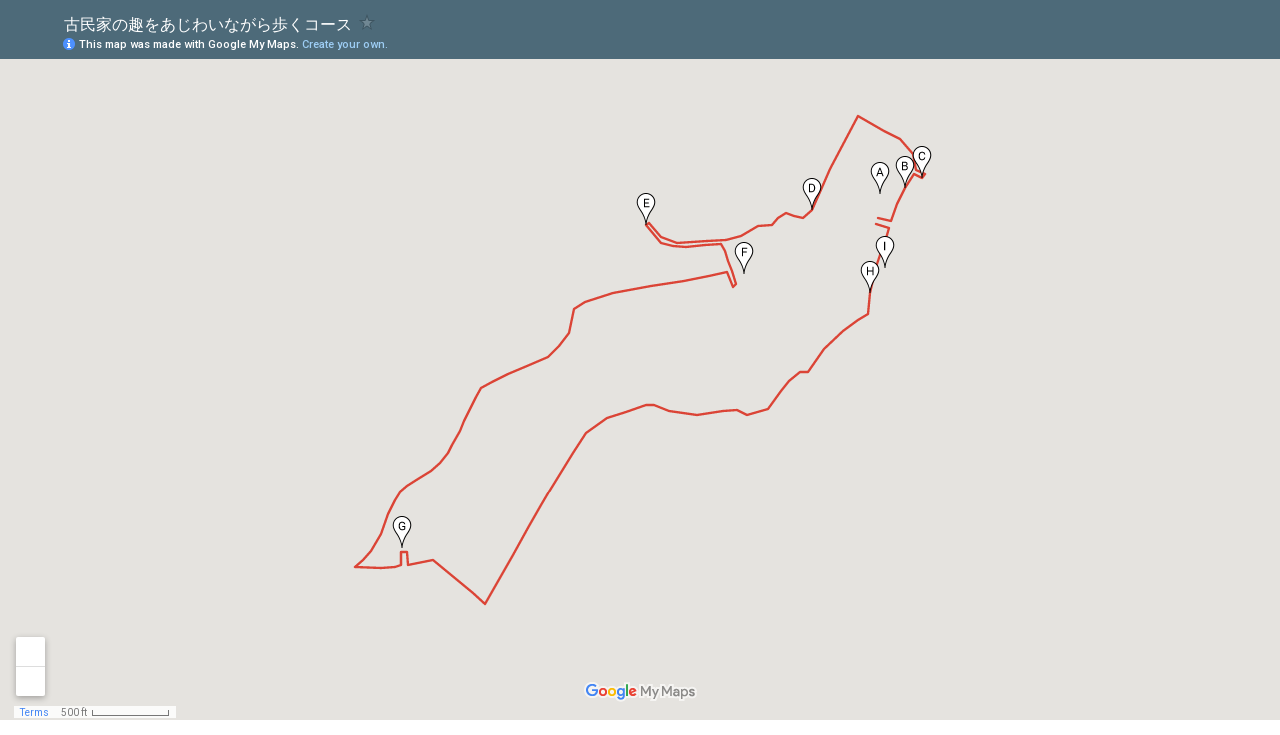

--- FILE ---
content_type: text/html; charset=utf-8
request_url: https://www.google.com/maps/d/embed?mid=1uXyepCVmKi_hbqRCazTL-fHNUDA
body_size: 9953
content:
<!DOCTYPE html><html itemscope itemtype="http://schema.org/WebSite"><head><script nonce="Uue8658oA2T8qWIJ60P0-A">window['ppConfig'] = {productName: '06194a8f37177242d55a18e38c5a91c6', deleteIsEnforced:  false , sealIsEnforced:  false , heartbeatRate:  0.5 , periodicReportingRateMillis:  60000.0 , disableAllReporting:  false };(function(){'use strict';function k(a){var b=0;return function(){return b<a.length?{done:!1,value:a[b++]}:{done:!0}}}function l(a){var b=typeof Symbol!="undefined"&&Symbol.iterator&&a[Symbol.iterator];if(b)return b.call(a);if(typeof a.length=="number")return{next:k(a)};throw Error(String(a)+" is not an iterable or ArrayLike");}var m=typeof Object.defineProperties=="function"?Object.defineProperty:function(a,b,c){if(a==Array.prototype||a==Object.prototype)return a;a[b]=c.value;return a};
function n(a){a=["object"==typeof globalThis&&globalThis,a,"object"==typeof window&&window,"object"==typeof self&&self,"object"==typeof global&&global];for(var b=0;b<a.length;++b){var c=a[b];if(c&&c.Math==Math)return c}throw Error("Cannot find global object");}var p=n(this);function q(a,b){if(b)a:{var c=p;a=a.split(".");for(var d=0;d<a.length-1;d++){var e=a[d];if(!(e in c))break a;c=c[e]}a=a[a.length-1];d=c[a];b=b(d);b!=d&&b!=null&&m(c,a,{configurable:!0,writable:!0,value:b})}}
q("Object.is",function(a){return a?a:function(b,c){return b===c?b!==0||1/b===1/c:b!==b&&c!==c}});q("Array.prototype.includes",function(a){return a?a:function(b,c){var d=this;d instanceof String&&(d=String(d));var e=d.length;c=c||0;for(c<0&&(c=Math.max(c+e,0));c<e;c++){var f=d[c];if(f===b||Object.is(f,b))return!0}return!1}});
q("String.prototype.includes",function(a){return a?a:function(b,c){if(this==null)throw new TypeError("The 'this' value for String.prototype.includes must not be null or undefined");if(b instanceof RegExp)throw new TypeError("First argument to String.prototype.includes must not be a regular expression");return this.indexOf(b,c||0)!==-1}});function r(a,b,c){a("https://csp.withgoogle.com/csp/proto/"+encodeURIComponent(b),JSON.stringify(c))}function t(){var a;if((a=window.ppConfig)==null?0:a.disableAllReporting)return function(){};var b,c,d,e;return(e=(b=window)==null?void 0:(c=b.navigator)==null?void 0:(d=c.sendBeacon)==null?void 0:d.bind(navigator))!=null?e:u}function u(a,b){var c=new XMLHttpRequest;c.open("POST",a);c.send(b)}
function v(){var a=(w=Object.prototype)==null?void 0:w.__lookupGetter__("__proto__"),b=x,c=y;return function(){var d=a.call(this),e,f,g,h;r(c,b,{type:"ACCESS_GET",origin:(f=window.location.origin)!=null?f:"unknown",report:{className:(g=d==null?void 0:(e=d.constructor)==null?void 0:e.name)!=null?g:"unknown",stackTrace:(h=Error().stack)!=null?h:"unknown"}});return d}}
function z(){var a=(A=Object.prototype)==null?void 0:A.__lookupSetter__("__proto__"),b=x,c=y;return function(d){d=a.call(this,d);var e,f,g,h;r(c,b,{type:"ACCESS_SET",origin:(f=window.location.origin)!=null?f:"unknown",report:{className:(g=d==null?void 0:(e=d.constructor)==null?void 0:e.name)!=null?g:"unknown",stackTrace:(h=Error().stack)!=null?h:"unknown"}});return d}}function B(a,b){C(a.productName,b);setInterval(function(){C(a.productName,b)},a.periodicReportingRateMillis)}
var D="constructor __defineGetter__ __defineSetter__ hasOwnProperty __lookupGetter__ __lookupSetter__ isPrototypeOf propertyIsEnumerable toString valueOf __proto__ toLocaleString x_ngfn_x".split(" "),E=D.concat,F=navigator.userAgent.match(/Firefox\/([0-9]+)\./),G=(!F||F.length<2?0:Number(F[1])<75)?["toSource"]:[],H;if(G instanceof Array)H=G;else{for(var I=l(G),J,K=[];!(J=I.next()).done;)K.push(J.value);H=K}var L=E.call(D,H),M=[];
function C(a,b){for(var c=[],d=l(Object.getOwnPropertyNames(Object.prototype)),e=d.next();!e.done;e=d.next())e=e.value,L.includes(e)||M.includes(e)||c.push(e);e=Object.prototype;d=[];for(var f=0;f<c.length;f++){var g=c[f];d[f]={name:g,descriptor:Object.getOwnPropertyDescriptor(Object.prototype,g),type:typeof e[g]}}if(d.length!==0){c=l(d);for(e=c.next();!e.done;e=c.next())M.push(e.value.name);var h;r(b,a,{type:"SEAL",origin:(h=window.location.origin)!=null?h:"unknown",report:{blockers:d}})}};var N=Math.random(),O=t(),P=window.ppConfig;P&&(P.disableAllReporting||P.deleteIsEnforced&&P.sealIsEnforced||N<P.heartbeatRate&&r(O,P.productName,{origin:window.location.origin,type:"HEARTBEAT"}));var y=t(),Q=window.ppConfig;if(Q)if(Q.deleteIsEnforced)delete Object.prototype.__proto__;else if(!Q.disableAllReporting){var x=Q.productName;try{var w,A;Object.defineProperty(Object.prototype,"__proto__",{enumerable:!1,get:v(),set:z()})}catch(a){}}
(function(){var a=t(),b=window.ppConfig;b&&(b.sealIsEnforced?Object.seal(Object.prototype):b.disableAllReporting||(document.readyState!=="loading"?B(b,a):document.addEventListener("DOMContentLoaded",function(){B(b,a)})))})();}).call(this);
</script><title itemprop="name">古民家の趣をあじわいながら歩くコース - Google My Maps</title><meta name="robots" content="noindex,nofollow"/><meta http-equiv="X-UA-Compatible" content="IE=edge,chrome=1"><meta name="viewport" content="initial-scale=1.0,minimum-scale=1.0,maximum-scale=1.0,user-scalable=0,width=device-width"/><meta name="description" itemprop="description" content="古民家の趣をあじわいながら歩くコース"/><meta itemprop="url" content="https://www.google.com/maps/d/viewer?mid=1uXyepCVmKi_hbqRCazTL-fHNUDA"/><meta itemprop="image" content="https://www.google.com/maps/d/thumbnail?mid=1uXyepCVmKi_hbqRCazTL-fHNUDA"/><meta property="og:type" content="website"/><meta property="og:title" content="古民家の趣をあじわいながら歩くコース - Google My Maps"/><meta property="og:description" content="古民家の趣をあじわいながら歩くコース"/><meta property="og:url" content="https://www.google.com/maps/d/viewer?mid=1uXyepCVmKi_hbqRCazTL-fHNUDA"/><meta property="og:image" content="https://www.google.com/maps/d/thumbnail?mid=1uXyepCVmKi_hbqRCazTL-fHNUDA"/><meta property="og:site_name" content="Google My Maps"/><meta name="twitter:card" content="summary_large_image"/><meta name="twitter:title" content="古民家の趣をあじわいながら歩くコース - Google My Maps"/><meta name="twitter:description" content="古民家の趣をあじわいながら歩くコース"/><meta name="twitter:image:src" content="https://www.google.com/maps/d/thumbnail?mid=1uXyepCVmKi_hbqRCazTL-fHNUDA"/><link rel="stylesheet" id="gmeviewer-styles" href="https://www.gstatic.com/mapspro/_/ss/k=mapspro.gmeviewer.ZPef100W6CI.L.W.O/am=AAAE/d=0/rs=ABjfnFU-qGe8BTkBR_LzMLwzNczeEtSkkw" nonce="tu1N6NXCv_odYzJd58LG1g"><link rel="stylesheet" href="https://fonts.googleapis.com/css?family=Roboto:300,400,500,700" nonce="tu1N6NXCv_odYzJd58LG1g"><link rel="shortcut icon" href="//www.gstatic.com/mapspro/images/favicon-001.ico"><link rel="canonical" href="https://www.google.com/mymaps/viewer?mid=1uXyepCVmKi_hbqRCazTL-fHNUDA&amp;hl=en_US"></head><body jscontroller="O1VPAb" jsaction="click:cOuCgd;"><div class="c4YZDc HzV7m-b7CEbf SfQLQb-dIxMhd-bN97Pc-b3rLgd"><div class="jQhVs-haAclf"><div class="jQhVs-uMX1Ee-My5Dr-purZT-uDEFge"><div class="jQhVs-uMX1Ee-My5Dr-purZT-uDEFge-bN97Pc"><div class="jQhVs-uMX1Ee-My5Dr-purZT-uDEFge-Bz112c"></div><div class="jQhVs-uMX1Ee-My5Dr-purZT-uDEFge-fmcmS-haAclf"><div class="jQhVs-uMX1Ee-My5Dr-purZT-uDEFge-fmcmS">Open full screen to view more</div></div></div></div></div><div class="i4ewOd-haAclf"><div class="i4ewOd-UzWXSb" id="map-canvas"></div></div><div class="X3SwIb-haAclf NBDE7b-oxvKad"><div class="X3SwIb-i8xkGf"></div></div><div class="Te60Vd-ZMv3u dIxMhd-bN97Pc-b3rLgd"><div class="dIxMhd-bN97Pc-Tswv1b-Bz112c"></div><div class="dIxMhd-bN97Pc-b3rLgd-fmcmS">This map was created by a user. <a href="//support.google.com/mymaps/answer/3024454?hl=en&amp;amp;ref_topic=3188329" target="_blank">Learn how to create your own.</a></div><div class="dIxMhd-bN97Pc-b3rLgd-TvD9Pc" title="Close"></div></div><script nonce="Uue8658oA2T8qWIJ60P0-A">this.gbar_=this.gbar_||{};(function(_){var window=this;
try{
_.Fd=function(a,b,c){if(!a.j)if(c instanceof Array)for(var d of c)_.Fd(a,b,d);else{d=(0,_.y)(a.C,a,b);const e=a.v+c;a.v++;b.dataset.eqid=e;a.B[e]=d;b&&b.addEventListener?b.addEventListener(c,d,!1):b&&b.attachEvent?b.attachEvent("on"+c,d):a.o.log(Error("t`"+b))}};
}catch(e){_._DumpException(e)}
try{
var Gd=document.querySelector(".gb_J .gb_B"),Hd=document.querySelector("#gb.gb_ad");Gd&&!Hd&&_.Fd(_.od,Gd,"click");
}catch(e){_._DumpException(e)}
try{
_.qh=function(a){if(a.v)return a.v;for(const b in a.i)if(a.i[b].ka()&&a.i[b].B())return a.i[b];return null};_.rh=function(a,b){a.i[b.J()]=b};var sh=new class extends _.N{constructor(){var a=_.$c;super();this.B=a;this.v=null;this.o={};this.C={};this.i={};this.j=null}A(a){this.i[a]&&(_.qh(this)&&_.qh(this).J()==a||this.i[a].P(!0))}Ua(a){this.j=a;for(const b in this.i)this.i[b].ka()&&this.i[b].Ua(a)}oc(a){return a in this.i?this.i[a]:null}};_.rd("dd",sh);
}catch(e){_._DumpException(e)}
try{
_.Ji=function(a,b){return _.H(a,36,b)};
}catch(e){_._DumpException(e)}
try{
var Ki=document.querySelector(".gb_z .gb_B"),Li=document.querySelector("#gb.gb_ad");Ki&&!Li&&_.Fd(_.od,Ki,"click");
}catch(e){_._DumpException(e)}
})(this.gbar_);
// Google Inc.
</script><script nonce="Uue8658oA2T8qWIJ60P0-A">
  function _DumpException(e) {
    if (window.console) {
      window.console.error(e.stack);
    }
  }
  var _pageData = "[[1,null,null,null,null,null,null,null,null,null,\"at\",\"\",\"\",1768787550064,\"\",\"en_US\",false,[],\"https://www.google.com/maps/d/viewer?mid\\u003d1uXyepCVmKi_hbqRCazTL-fHNUDA\",\"https://www.google.com/maps/d/embed?mid\\u003d1uXyepCVmKi_hbqRCazTL-fHNUDA\\u0026ehbc\\u003d2E312F\",\"https://www.google.com/maps/d/edit?mid\\u003d1uXyepCVmKi_hbqRCazTL-fHNUDA\",\"https://www.google.com/maps/d/thumbnail?mid\\u003d1uXyepCVmKi_hbqRCazTL-fHNUDA\",null,null,true,\"https://www.google.com/maps/d/print?mid\\u003d1uXyepCVmKi_hbqRCazTL-fHNUDA\",\"https://www.google.com/maps/d/pdf?mid\\u003d1uXyepCVmKi_hbqRCazTL-fHNUDA\",\"https://www.google.com/maps/d/viewer?mid\\u003d1uXyepCVmKi_hbqRCazTL-fHNUDA\",null,false,\"/maps/d\",\"maps/sharing\",\"//www.google.com/intl/en_US/help/terms_maps.html\",true,\"https://docs.google.com/picker\",null,false,null,[[[\"//www.gstatic.com/mapspro/images/google-my-maps-logo-regular-001.png\",143,25],[\"//www.gstatic.com/mapspro/images/google-my-maps-logo-regular-2x-001.png\",286,50]],[[\"//www.gstatic.com/mapspro/images/google-my-maps-logo-small-001.png\",113,20],[\"//www.gstatic.com/mapspro/images/google-my-maps-logo-small-2x-001.png\",226,40]]],1,\"https://www.gstatic.com/mapspro/_/js/k\\u003dmapspro.gmeviewer.en_US.knJKv4m5-eY.O/am\\u003dAAAE/d\\u003d0/rs\\u003dABjfnFWJ7eYXBrZ1WlLyBY6MwF9-imcrgg/m\\u003dgmeviewer_base\",null,null,true,null,\"US\",null,null,null,null,null,null,true],[\"mf.map\",\"1uXyepCVmKi_hbqRCazTL-fHNUDA\",\"古民家の趣をあじわいながら歩くコース\",null,[139.38512206077576,36.582314294274134,139.39736366271973,36.57391394788546],[139.38512206077576,36.582314294274134,139.39736366271973,36.57391394788546],[[null,\"zbWEUCNYl-MM.kJIkVoYk4KmY\",\"無題のレイヤ\",\"\",[[[\"https://mt.googleapis.com/vt/icon/name\\u003dicons/onion/1493-wht-blank_maps-4x.png\\u0026color\\u003dff000000\\u0026psize\\u003d12\\u0026text\\u003dA\\u0026ay\\u003d38\"],null,1,1,[[null,[36.580970300269435,139.39639076997992]],\"0\",null,\"zbWEUCNYl-MM.kJIkVoYk4KmY\",[36.580970300269435,139.39639076997992],[0,-32],\"KJIKVOYK4KMYa3720c51f_a9\"],[[\"沢入駅\"]]],[[\"https://mt.googleapis.com/vt/icon/name\\u003dicons/onion/1493-wht-blank_maps-4x.png\\u0026color\\u003dff000000\\u0026psize\\u003d12\\u0026text\\u003dB\\u0026ay\\u003d38\"],null,1,1,[[null,[36.5810823006635,139.39693450927734]],\"0\",null,\"zbWEUCNYl-MM.kJIkVoYk4KmY\",[36.5810823006635,139.39693450927734],[0,-32],\"KJIKVOYK4KMYa3b505260_b11\"],[[\"古民家①\"]]],[[\"https://mt.googleapis.com/vt/icon/name\\u003dicons/onion/1493-wht-blank_maps-4x.png\\u0026color\\u003dff000000\\u0026psize\\u003d12\\u0026text\\u003dC\\u0026ay\\u003d38\"],null,1,1,[[null,[36.58125460864477,139.3972885608673]],\"0\",null,\"zbWEUCNYl-MM.kJIkVoYk4KmY\",[36.58125460864477,139.3972885608673],[0,-32],\"KJIKVOYK4KMY9b44cc4bb_a7\"],[[\"薬師堂\"]]],[[\"https://mt.googleapis.com/vt/icon/name\\u003dicons/onion/1493-wht-blank_maps-4x.png\\u0026color\\u003dff000000\\u0026psize\\u003d12\\u0026text\\u003dD\\u0026ay\\u003d38\"],null,1,1,[[null,[36.58069460629953,139.3949282169342]],\"0\",null,\"zbWEUCNYl-MM.kJIkVoYk4KmY\",[36.58069460629953,139.3949282169342],[0,-32],\"KJIKVOYK4KMYa3b505260_b10\"],[[\"古民家②\"]]],[[\"https://mt.googleapis.com/vt/icon/name\\u003dicons/onion/1493-wht-blank_maps-4x.png\\u0026color\\u003dff000000\\u0026psize\\u003d12\\u0026text\\u003dE\\u0026ay\\u003d38\"],null,1,1,[[null,[36.580436142308606,139.39136624336243]],\"0\",null,\"zbWEUCNYl-MM.kJIkVoYk4KmY\",[36.580436142308606,139.39136624336243],[0,-32],\"KJIKVOYK4KMY9b44cc4bb_a3\"],[[\"大澤寺\"]]],[[\"https://mt.googleapis.com/vt/icon/name\\u003dicons/onion/1493-wht-blank_maps-4x.png\\u0026color\\u003dff000000\\u0026psize\\u003d12\\u0026text\\u003dF\\u0026ay\\u003d38\"],null,1,1,[[null,[36.57960043614932,139.3934690952301]],\"0\",null,\"zbWEUCNYl-MM.kJIkVoYk4KmY\",[36.57960043614932,139.3934690952301],[0,-32],\"KJIKVOYK4KMY9b44cc4bb_a4\"],[[\"石畳の道（旧あかがね街道）\"]]],[[\"https://mt.googleapis.com/vt/icon/name\\u003dicons/onion/1493-wht-blank_maps-4x.png\\u0026color\\u003dff000000\\u0026psize\\u003d12\\u0026text\\u003dG\\u0026ay\\u003d38\"],null,1,1,[[null,[36.574870341113865,139.38614130020142]],\"0\",null,\"zbWEUCNYl-MM.kJIkVoYk4KmY\",[36.574870341113865,139.38614130020142],[0,-32],\"KJIKVOYK4KMY9b44cc4bb_a5\"],[[\"東宮神社\"]]],[[\"https://mt.googleapis.com/vt/icon/name\\u003dicons/onion/1493-wht-blank_maps-4x.png\\u0026color\\u003dff000000\\u0026psize\\u003d12\\u0026text\\u003dH\\u0026ay\\u003d38\"],null,1,1,[[null,[36.57926442803043,139.39618349075317]],\"0\",null,\"zbWEUCNYl-MM.kJIkVoYk4KmY\",[36.57926442803043,139.39618349075317],[0,-32],\"KJIKVOYK4KMYa3b505260_b12\"],[[\"古民家③\"]]],[[\"https://mt.googleapis.com/vt/icon/name\\u003dicons/onion/1493-wht-blank_maps-4x.png\\u0026color\\u003dff000000\\u0026psize\\u003d12\\u0026text\\u003dI\\u0026ay\\u003d38\"],null,1,1,[[null,[36.57970382296863,139.3964946269989]],\"0\",null,\"zbWEUCNYl-MM.kJIkVoYk4KmY\",[36.57970382296863,139.3964946269989],[0,-32],\"KJIKVOYK4KMY9b44cc4bb_a1\"],[[\"陶器と良寛書の館\"]]],[[\"https://mt.googleapis.com/vt/icon/name\\u003dicons/onion/1491-wht-line-blank.png\\u0026filter\\u003dffDB4436\"],null,1,1,[[[139.38512206077576,36.582314294274134,139.39736366271973,36.57391394788546]],\"0\",null,\"zbWEUCNYl-MM.kJIkVoYk4KmY\",[36.577248348608386,139.38758969306946],[0,0],\"KJIKVOYK4KMY9b44cc4bb_a8\"],[[\"ライン 8\"]]]],null,null,true,null,null,null,null,[[\"zbWEUCNYl-MM.kJIkVoYk4KmY\",1,null,null,null,\"https://www.google.com/maps/d/kml?mid\\u003d1uXyepCVmKi_hbqRCazTL-fHNUDA\\u0026resourcekey\\u0026lid\\u003dzbWEUCNYl-MM.kJIkVoYk4KmY\",null,null,null,null,null,2,null,[[[\"KJIKVOYK4KMYa3720c51f_a9\",[[[36.580970300269435,139.39639076997992]]],null,null,0,[[\"名前\",[\"沢入駅\"],1],[\"説明\",[\"無人駅だが、郵便局が併設されたユニークな駅。プラットフォーム、待合所は登録有形文化財となっている。初夏には2300本のアジサイが咲き誇る。\"],1]],null,0],[\"KJIKVOYK4KMYa3b505260_b11\",[[[36.5810823006635,139.39693450927734]]],null,null,1,[[\"名前\",[\"古民家①\"],1],[\"説明\",[\"沢入地区はかって石材業、林業で栄えた地区。趣のある古民家が点在している。\"],1]],null,1],[\"KJIKVOYK4KMY9b44cc4bb_a7\",[[[36.58125460864477,139.3972885608673]]],null,null,2,[[\"名前\",[\"薬師堂\"],1],[\"説明\",[\"納められている木造薬師如来坐像（みどり市重要文化財）には、天正8年（1580年）の記録が墨書されている。\"],1]],null,2],[\"KJIKVOYK4KMYa3b505260_b10\",[[[36.58069460629953,139.3949282169342]]],null,null,3,[[\"名前\",[\"古民家②\"],1]],null,3],[\"KJIKVOYK4KMY9b44cc4bb_a3\",[[[36.580436142308606,139.39136624336243]]],null,null,4,[[\"名前\",[\"大澤寺\"],1],[\"説明\",[\"曹洞宗、七福神福禄寿の寺。境内にある庚申堂には、弘法大師が押出川より引き上げたものと伝えられている、庚申像がある。\"],1]],null,4],[\"KJIKVOYK4KMY9b44cc4bb_a4\",[[[36.57960043614932,139.3934690952301]]],null,null,5,[[\"名前\",[\"石畳の道（旧あかがね街道）\"],1],[\"説明\",[\"馬の背に乗せて銅を運んだかってのあかがね街道が復元されている。\"],1]],null,5],[\"KJIKVOYK4KMY9b44cc4bb_a5\",[[[36.574870341113865,139.38614130020142]]],null,null,6,[[\"名前\",[\"東宮神社\"],1],[\"説明\",[\"樹齢200年の老杉　多数あり。\"],1]],null,6],[\"KJIKVOYK4KMYa3b505260_b12\",[[[36.57926442803043,139.39618349075317]]],null,null,7,[[\"名前\",[\"古民家③\"],1]],null,7],[\"KJIKVOYK4KMY9b44cc4bb_a1\",[[[36.57970382296863,139.3964946269989]]],null,null,8,[[\"名前\",[\"陶器と良寛書の館\"],1],[\"説明\",[\"地元沢入出身の実業家　松島健壽氏が、生家とともに収集した品々を寄贈。陶磁器や良寛直筆の書などを展示。\"],1]],null,8],[\"KJIKVOYK4KMY9b44cc4bb_a8\",null,[[[[[36.580548143477586,139.39634442329407]],[[36.58051368159674,139.39662337303162]],[[36.580806607093535,139.39675211906433]],[[36.5810823006635,139.39693450927734]],[[36.58131491634737,139.39712762832642]],[[36.58125460864477,139.3972885608673]],[[36.58131491634737,139.39736366271973]],[[36.58139245475288,139.3971598148346]],[[36.581668146230726,139.3971061706543]],[[36.58191799078213,139.3968164920807]],[[36.58206445100531,139.39648389816284]],[[36.58222814151417,139.39611911773682]],[[36.582314294274134,139.39591526985168]],[[36.58140968549908,139.39531445503235]],[[36.58100476194647,139.39511060714722]],[[36.58069460629953,139.3949282169342]],[[36.580556758945384,139.3947458267212]],[[36.580591220807,139.39455270767212]],[[36.58064291357058,139.39438104629517]],[[36.580548143477586,139.3942093849182]],[[36.580436142308606,139.39406991004947]],[[36.58042752682733,139.39376950263977]],[[36.58024660149866,139.39340472221375]],[[36.5801776774524,139.39308285713196]],[[36.580160446431215,139.39268589019775]],[[36.5801259843773,139.39204216003418]],[[36.580237985996234,139.39169883728027]],[[36.580479219700514,139.39144134521484]],[[36.580436142308606,139.39136624336243]],[[36.58013459989221,139.3916881084442]],[[36.580074291267614,139.3919563293457]],[[36.58005706022335,139.39223527908325]],[[36.58008290678832,139.39263224601746]],[[36.58010875334459,139.39298629760742]],[[36.579979520476634,139.3930721282959]],[[36.57980720964951,139.39313650131226]],[[36.579643514007536,139.39322233200073]],[[36.57942812447614,139.3933081626892]],[[36.579367815299676,139.3932330608368]],[[36.579626282867146,139.39311504364014]],[[36.57956597384546,139.392728805542]],[[36.57947981801848,139.392192363739]],[[36.57939366209536,139.39147353172302]],[[36.57932473728765,139.3910551071167]],[[36.57926442803043,139.39066886901855]],[[36.57911796249532,139.39006805419922]],[[36.5789887279689,139.3898320198059]],[[36.578566560341756,139.38971400260925]],[[36.57835116780592,139.38951015472412]],[[36.57817023761146,139.38926339149475]],[[36.57801515425019,139.3888235092163]],[[36.577877302112,139.38841581344604]],[[36.57773944972769,139.38806176185608]],[[36.577627444484214,139.38783645629883]],[[36.57748097584374,139.38772916793823]],[[36.577248348608386,139.38758969306946]],[[36.57706741582968,139.3874716758728]],[[36.576886482626975,139.38738584518433]],[[36.57664523769721,139.38721418380737]],[[36.576507383113224,139.3871283531189]],[[36.57633506453712,139.38694596290588]],[[36.57620582535269,139.3867528438568]],[[36.57605073804582,139.38648462295532]],[[36.575947346334864,139.386248588562]],[[36.575835338491764,139.38609838485718]],[[36.57569748246182,139.38598036766052]],[[36.57546484985323,139.38584089279175]],[[36.575111591588914,139.38567996025085]],[[36.57481864448542,139.38546538352966]],[[36.574663554392465,139.3852937221527]],[[36.57454292854927,139.38512206077576]],[[36.57453431241039,139.38569068908694]],[[36.57455154468718,139.38598036766052]],[[36.574586009229186,139.38610911369324]],[[36.574792796158235,139.3861198425293]],[[36.574792796158235,139.38623785972595]],[[36.574586009229186,139.38627004623413]],[[36.574672170516905,139.38679575920105]],[[36.57410350424128,139.3876647949219]],[[36.57391394788546,139.3879222869873]],[[36.574749715593676,139.38851237297058]],[[36.5752580647239,139.3888556957245]],[[36.57561132231814,139.38911318778992]],[[36.576145513659235,139.38952088356018]],[[36.57651599903192,139.38979983329776]],[[36.57685201911173,139.39007878303528]],[[36.57711049510116,139.39054012298584]],[[36.577205269413824,139.3909478187561]],[[36.577343122751856,139.39136624336243]],[[36.57733450692544,139.39153790473938]],[[36.577231116933454,139.39187049865723]],[[36.577162190195196,139.3924605846405]],[[36.577231116933454,139.39302921295166]],[[36.577248348608386,139.39332962036133]],[[36.577162190195196,139.39353346824646]],[[36.577274196113585,139.39398407936096]],[[36.57756713390121,139.39427375793457]],[[36.57775668128919,139.39444541931152]],[[36.577911765169624,139.39468145370483]],[[36.577911765169624,139.39484238624573]],[[36.57829947350792,139.3951964378357]],[[36.578618254460906,139.39560413360596]],[[36.57880779926848,139.39592599868774]],[[36.578902571497764,139.39614057540894]],[[36.57926442803043,139.39618349075317]],[[36.57971243853068,139.39630150794983]],[[36.579919211730875,139.3963873386383]],[[36.58027244800013,139.3965482711792]],[[36.58038444940658,139.39658045768738]],[[36.580444757788925,139.3963122367859]]]]],null,9,[[\"名前\",[\"ライン 8\"],1]],null,9]],[[[\"https://mt.googleapis.com/vt/icon/name\\u003dicons/onion/1493-wht-blank_maps-4x.png\\u0026color\\u003dff000000\\u0026psize\\u003d12\\u0026text\\u003dA\\u0026ay\\u003d38\",[16,32]],[[\"DB4436\",1],2356],[[\"DB4436\",1],[\"DB4436\",1],1200]],[[\"https://mt.googleapis.com/vt/icon/name\\u003dicons/onion/1493-wht-blank_maps-4x.png\\u0026color\\u003dff000000\\u0026psize\\u003d12\\u0026text\\u003dB\\u0026ay\\u003d38\",[16,32]],[[\"DB4436\",1],2356],[[\"DB4436\",1],[\"DB4436\",1],1200]],[[\"https://mt.googleapis.com/vt/icon/name\\u003dicons/onion/1493-wht-blank_maps-4x.png\\u0026color\\u003dff000000\\u0026psize\\u003d12\\u0026text\\u003dC\\u0026ay\\u003d38\",[16,32]],[[\"DB4436\",1],2356],[[\"DB4436\",1],[\"DB4436\",1],1200]],[[\"https://mt.googleapis.com/vt/icon/name\\u003dicons/onion/1493-wht-blank_maps-4x.png\\u0026color\\u003dff000000\\u0026psize\\u003d12\\u0026text\\u003dD\\u0026ay\\u003d38\",[16,32]],[[\"DB4436\",1],2356],[[\"DB4436\",1],[\"DB4436\",1],1200]],[[\"https://mt.googleapis.com/vt/icon/name\\u003dicons/onion/1493-wht-blank_maps-4x.png\\u0026color\\u003dff000000\\u0026psize\\u003d12\\u0026text\\u003dE\\u0026ay\\u003d38\",[16,32]],[[\"DB4436\",1],2356],[[\"DB4436\",1],[\"DB4436\",1],1200]],[[\"https://mt.googleapis.com/vt/icon/name\\u003dicons/onion/1493-wht-blank_maps-4x.png\\u0026color\\u003dff000000\\u0026psize\\u003d12\\u0026text\\u003dF\\u0026ay\\u003d38\",[16,32]],[[\"DB4436\",1],2356],[[\"DB4436\",1],[\"DB4436\",1],1200]],[[\"https://mt.googleapis.com/vt/icon/name\\u003dicons/onion/1493-wht-blank_maps-4x.png\\u0026color\\u003dff000000\\u0026psize\\u003d12\\u0026text\\u003dG\\u0026ay\\u003d38\",[16,32]],[[\"DB4436\",1],2356],[[\"DB4436\",1],[\"DB4436\",1],1200]],[[\"https://mt.googleapis.com/vt/icon/name\\u003dicons/onion/1493-wht-blank_maps-4x.png\\u0026color\\u003dff000000\\u0026psize\\u003d12\\u0026text\\u003dH\\u0026ay\\u003d38\",[16,32]],[[\"DB4436\",1],2356],[[\"DB4436\",1],[\"DB4436\",1],1200]],[[\"https://mt.googleapis.com/vt/icon/name\\u003dicons/onion/1493-wht-blank_maps-4x.png\\u0026color\\u003dff000000\\u0026psize\\u003d12\\u0026text\\u003dI\\u0026ay\\u003d38\",[16,32]],[[\"DB4436\",1],2356],[[\"DB4436\",1],[\"DB4436\",1],1200]],[[\"https://mt.googleapis.com/vt/icon/name\\u003dicons/onion/1493-wht-blank_maps-4x.png\\u0026filter\\u003dffDB4436\",[16,32]],[[\"DB4436\",1],2356],[[\"DB4436\",1],[\"DB4436\",1],1200]]]]]],null,null,null,null,null,1]],[2],null,null,\"mapspro_in_drive\",\"1uXyepCVmKi_hbqRCazTL-fHNUDA\",\"https://drive.google.com/abuse?id\\u003d1uXyepCVmKi_hbqRCazTL-fHNUDA\",true,false,false,\"\",2,false,\"https://www.google.com/maps/d/kml?mid\\u003d1uXyepCVmKi_hbqRCazTL-fHNUDA\\u0026resourcekey\",3244,true,true,\"\",true,\"\",true,null,[null,null,[1460447086,99007000],[1433750400,462000000]],false,\"https://support.google.com/legal/troubleshooter/1114905#ts\\u003d9723198%2C1115689\"]]";</script><script type="text/javascript" src="//maps.googleapis.com/maps/api/js?v=3.61&client=google-maps-pro&language=en_US&region=US&libraries=places,visualization,geometry,search" nonce="Uue8658oA2T8qWIJ60P0-A"></script><script id="base-js" src="https://www.gstatic.com/mapspro/_/js/k=mapspro.gmeviewer.en_US.knJKv4m5-eY.O/am=AAAE/d=0/rs=ABjfnFWJ7eYXBrZ1WlLyBY6MwF9-imcrgg/m=gmeviewer_base" nonce="Uue8658oA2T8qWIJ60P0-A"></script><script nonce="Uue8658oA2T8qWIJ60P0-A">_startApp();</script></div><div ng-non-bindable=""><div class="gb_L">Google apps</div></div><script nonce="Uue8658oA2T8qWIJ60P0-A">this.gbar_=this.gbar_||{};(function(_){var window=this;
try{
var Od;Od=class extends _.sd{};_.Pd=function(a,b){if(b in a.i)return a.i[b];throw new Od;};_.Qd=function(a){return _.Pd(_.pd.i(),a)};
}catch(e){_._DumpException(e)}
try{
/*

 Copyright Google LLC
 SPDX-License-Identifier: Apache-2.0
*/
var Td;_.Rd=function(a){const b=a.length;if(b>0){const c=Array(b);for(let d=0;d<b;d++)c[d]=a[d];return c}return[]};Td=function(a){return new _.Sd(b=>b.substr(0,a.length+1).toLowerCase()===a+":")};_.Ud=globalThis.trustedTypes;_.Vd=class{constructor(a){this.i=a}toString(){return this.i}};_.Wd=new _.Vd("about:invalid#zClosurez");_.Sd=class{constructor(a){this.Wh=a}};_.Xd=[Td("data"),Td("http"),Td("https"),Td("mailto"),Td("ftp"),new _.Sd(a=>/^[^:]*([/?#]|$)/.test(a))];_.Yd=class{constructor(a){this.i=a}toString(){return this.i+""}};_.Zd=new _.Yd(_.Ud?_.Ud.emptyHTML:"");
}catch(e){_._DumpException(e)}
try{
var de,pe,se,ce,ee,je;_.$d=function(a){return a==null?a:(0,_.Na)(a)?a|0:void 0};_.ae=function(a){if(a==null)return a;if(typeof a==="string"&&a)a=+a;else if(typeof a!=="number")return;return(0,_.Na)(a)?a|0:void 0};_.be=function(a,b){return a.lastIndexOf(b,0)==0};de=function(){let a=null;if(!ce)return a;try{const b=c=>c;a=ce.createPolicy("ogb-qtm#html",{createHTML:b,createScript:b,createScriptURL:b})}catch(b){}return a};_.fe=function(){ee===void 0&&(ee=de());return ee};
_.he=function(a){const b=_.fe();a=b?b.createScriptURL(a):a;return new _.ge(a)};_.ie=function(a){if(a instanceof _.ge)return a.i;throw Error("x");};_.ke=function(a){if(je.test(a))return a};_.le=function(a){if(a instanceof _.Vd)if(a instanceof _.Vd)a=a.i;else throw Error("x");else a=_.ke(a);return a};_.me=function(a,b=document){let c;const d=(c=b.querySelector)==null?void 0:c.call(b,`${a}[nonce]`);return d==null?"":d.nonce||d.getAttribute("nonce")||""};
_.ne=function(a,b,c,d){return _.$d(_.Pc(a,b,c,d))};_.R=function(a,b,c){return _.Ma(_.Pc(a,b,c,_.Oc))};_.oe=function(a,b){return _.ae(_.Pc(a,b,void 0,_.Oc))};pe=class extends _.M{constructor(a){super(a)}Yb(a){return _.K(this,24,a)}};_.qe=function(){return _.B(_.kd,pe,1)};_.re=function(a){var b=_.Ka(a);return b=="array"||b=="object"&&typeof a.length=="number"};ce=_.Ud;_.ge=class{constructor(a){this.i=a}toString(){return this.i+""}};je=/^\s*(?!javascript:)(?:[\w+.-]+:|[^:/?#]*(?:[/?#]|$))/i;var ye,Ce,te;_.ve=function(a){return a?new te(_.ue(a)):se||(se=new te)};_.we=function(a,b){return typeof b==="string"?a.getElementById(b):b};_.S=function(a,b){var c=b||document;c.getElementsByClassName?a=c.getElementsByClassName(a)[0]:(c=document,a=a?(b||c).querySelector(a?"."+a:""):_.xe(c,"*",a,b)[0]||null);return a||null};_.xe=function(a,b,c,d){a=d||a;return(b=b&&b!="*"?String(b).toUpperCase():"")||c?a.querySelectorAll(b+(c?"."+c:"")):a.getElementsByTagName("*")};
_.ze=function(a,b){_.Bb(b,function(c,d){d=="style"?a.style.cssText=c:d=="class"?a.className=c:d=="for"?a.htmlFor=c:ye.hasOwnProperty(d)?a.setAttribute(ye[d],c):_.be(d,"aria-")||_.be(d,"data-")?a.setAttribute(d,c):a[d]=c})};ye={cellpadding:"cellPadding",cellspacing:"cellSpacing",colspan:"colSpan",frameborder:"frameBorder",height:"height",maxlength:"maxLength",nonce:"nonce",role:"role",rowspan:"rowSpan",type:"type",usemap:"useMap",valign:"vAlign",width:"width"};
_.Ae=function(a){return a?a.defaultView:window};_.De=function(a,b){const c=b[1],d=_.Be(a,String(b[0]));c&&(typeof c==="string"?d.className=c:Array.isArray(c)?d.className=c.join(" "):_.ze(d,c));b.length>2&&Ce(a,d,b);return d};Ce=function(a,b,c){function d(e){e&&b.appendChild(typeof e==="string"?a.createTextNode(e):e)}for(let e=2;e<c.length;e++){const f=c[e];!_.re(f)||_.Lb(f)&&f.nodeType>0?d(f):_.fc(f&&typeof f.length=="number"&&typeof f.item=="function"?_.Rd(f):f,d)}};
_.Ee=function(a){return _.Be(document,a)};_.Be=function(a,b){b=String(b);a.contentType==="application/xhtml+xml"&&(b=b.toLowerCase());return a.createElement(b)};_.Fe=function(a){let b;for(;b=a.firstChild;)a.removeChild(b)};_.Ge=function(a){return a&&a.parentNode?a.parentNode.removeChild(a):null};_.He=function(a,b){return a&&b?a==b||a.contains(b):!1};_.ue=function(a){return a.nodeType==9?a:a.ownerDocument||a.document};te=function(a){this.i=a||_.t.document||document};_.n=te.prototype;
_.n.H=function(a){return _.we(this.i,a)};_.n.Ra=function(a,b,c){return _.De(this.i,arguments)};_.n.appendChild=function(a,b){a.appendChild(b)};_.n.Pe=_.Fe;_.n.tg=_.Ge;_.n.rg=_.He;
}catch(e){_._DumpException(e)}
try{
_.Qi=function(a){const b=_.me("script",a.ownerDocument);b&&a.setAttribute("nonce",b)};_.Ri=function(a){if(!a)return null;a=_.G(a,4);var b;a===null||a===void 0?b=null:b=_.he(a);return b};_.Si=function(a,b,c){a=a.ha;return _.yb(a,a[_.v]|0,b,c)!==void 0};_.Ti=class extends _.M{constructor(a){super(a)}};_.Ui=function(a,b){return(b||document).getElementsByTagName(String(a))};
}catch(e){_._DumpException(e)}
try{
var Wi=function(a,b,c){a<b?Vi(a+1,b):_.$c.log(Error("W`"+a+"`"+b),{url:c})},Vi=function(a,b){if(Xi){const c=_.Ee("SCRIPT");c.async=!0;c.type="text/javascript";c.charset="UTF-8";c.src=_.ie(Xi);_.Qi(c);c.onerror=_.Ob(Wi,a,b,c.src);_.Ui("HEAD")[0].appendChild(c)}},Yi=class extends _.M{constructor(a){super(a)}};var Zi=_.B(_.kd,Yi,17)||new Yi,$i,Xi=($i=_.B(Zi,_.Ti,1))?_.Ri($i):null,aj,bj=(aj=_.B(Zi,_.Ti,2))?_.Ri(aj):null,cj=function(){Vi(1,2);if(bj){const a=_.Ee("LINK");a.setAttribute("type","text/css");a.href=_.ie(bj).toString();a.rel="stylesheet";let b=_.me("style",document);b&&a.setAttribute("nonce",b);_.Ui("HEAD")[0].appendChild(a)}};(function(){const a=_.qe();if(_.R(a,18))cj();else{const b=_.oe(a,19)||0;window.addEventListener("load",()=>{window.setTimeout(cj,b)})}})();
}catch(e){_._DumpException(e)}
})(this.gbar_);
// Google Inc.
</script></body></html>